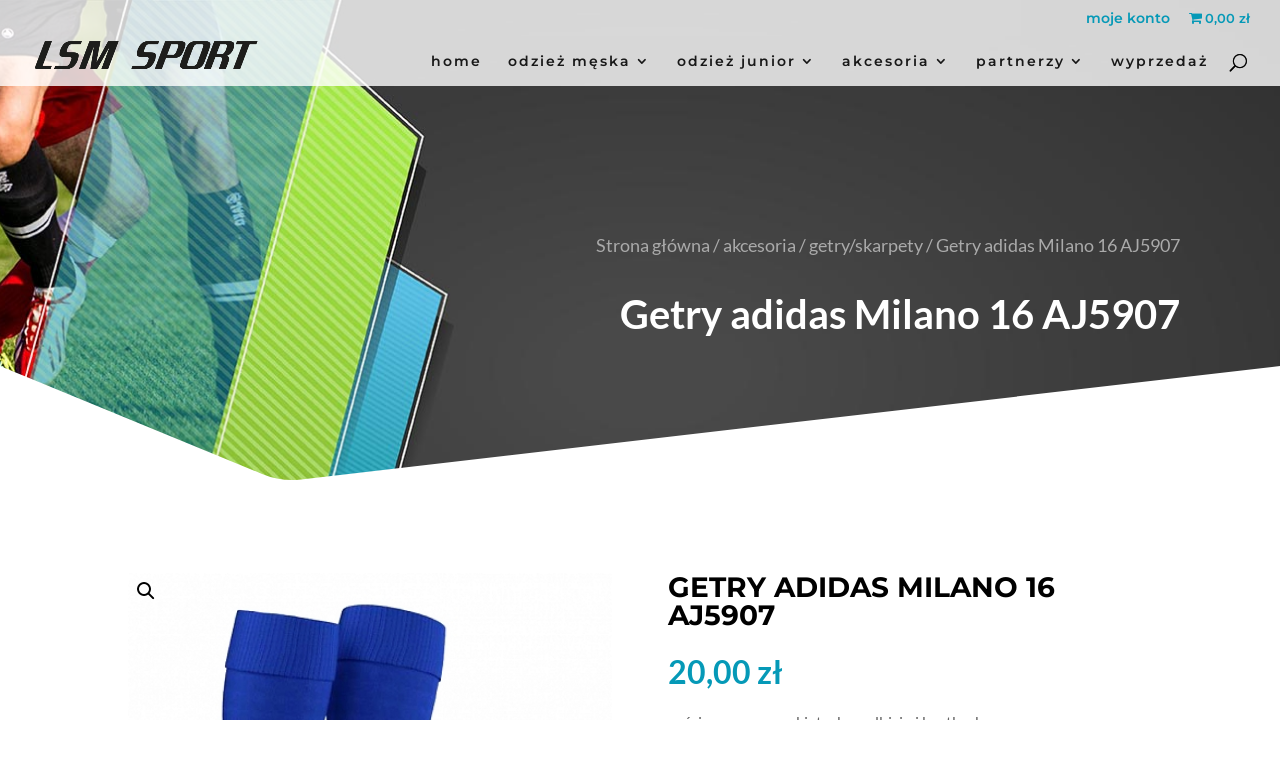

--- FILE ---
content_type: text/css
request_url: https://lsm-sport.pl/wp-content/themes/Divi-Child/Divi-Child/style.css?ver=4.27.4
body_size: 8
content:

/* 
 Theme Name:     LSM Sport
 Author:         AB Promotions
 Author URI:     https://abpromotions.pl 
 Template:       Divi
 Version:        1.0 
*/ 


/* ----------- PUT YOUR CUSTOM CSS BELOW THIS LINE -- DO NOT EDIT ABOVE THIS LINE --------------------------- */ 




--- FILE ---
content_type: text/css
request_url: https://lsm-sport.pl/wp-content/et-cache/3226/et-core-unified-cpt-tb-434-tb-273-deferred-3226.min.css?ver=1743271978
body_size: 1522
content:
div.et_pb_section.et_pb_section_2_tb_body,div.et_pb_section.et_pb_section_3_tb_body{background-image:radial-gradient(circle at top left,rgba(0,0,0,0.2) 0%,rgba(0,0,0,0.5) 84%),url(https://lsm-sport.pl/wp-content/uploads/2019/11/Pilka-big-lsm-sport.jpg)!important}.et_pb_section_2_tb_body.et_pb_section,.et_pb_section_3_tb_body.et_pb_section{padding-top:90px;padding-right:0px;padding-bottom:90px;padding-left:0px}.et_pb_section_3_tb_body.section_has_divider.et_pb_bottom_divider .et_pb_bottom_inside_divider{background-image:url([data-uri]);background-size:100% 199px;bottom:0;height:199px;z-index:1;transform:scale(1,1)}.et_pb_section_3_tb_body.section_has_divider.et_pb_top_divider .et_pb_top_inside_divider{background-image:url([data-uri]);background-size:100% 85px;top:0;height:85px;z-index:1;transform:scale(-1,1)}.et_pb_row_3_tb_body.et_pb_row{padding-top:120px!important;padding-bottom:100px!important;padding-top:120px;padding-bottom:100px}.et_pb_text_3_tb_body.et_pb_text{color:#ffffff!important}.et_pb_text_3_tb_body{line-height:1.8em;font-family:'Montserrat',Helvetica,Arial,Lucida,sans-serif;line-height:1.8em;max-width:700px}.et_pb_text_3_tb_body.et_pb_text a{color:#fa546d!important}.et_pb_text_3_tb_body a{font-family:'Montserrat',Helvetica,Arial,Lucida,sans-serif;font-weight:700;font-size:22px;line-height:1.5em}.et_pb_text_3_tb_body h2{font-family:'Montserrat',Helvetica,Arial,Lucida,sans-serif;font-weight:700;font-size:40px;color:#ffffff!important;line-height:1.4em}.et_pb_text_3_tb_body h6{font-family:'Montserrat',Helvetica,Arial,Lucida,sans-serif;font-weight:600;text-transform:uppercase;font-size:16px;color:#ffffff!important;letter-spacing:2px;line-height:1.5em}.et_pb_section_4_tb_body.et_pb_section{padding-top:23px;padding-right:0px;padding-bottom:0px;padding-left:0px;margin-bottom:-48px}.et_pb_section_5_tb_body.et_pb_section{padding-top:23px;padding-right:0px;padding-bottom:0px;padding-left:0px;margin-bottom:-48px;background-color:#ffffff!important}.et_pb_row_4_tb_body.et_pb_row{padding-bottom:0px!important;padding-bottom:0px}.et_pb_testimonial_0_tb_body.et_pb_testimonial .et_pb_testimonial_content,.et_pb_testimonial_1_tb_body.et_pb_testimonial .et_pb_testimonial_content,.et_pb_testimonial_2_tb_body.et_pb_testimonial .et_pb_testimonial_content{font-family:'Montserrat',Helvetica,Arial,Lucida,sans-serif;line-height:1.8em}.et_pb_testimonial_0_tb_body.et_pb_testimonial,.et_pb_testimonial_1_tb_body.et_pb_testimonial,.et_pb_testimonial_2_tb_body.et_pb_testimonial{background-color:#ffffff;padding-top:60px!important;padding-right:30px!important;padding-bottom:60px!important;padding-left:30px!important;background-color:#ffffff}.et_pb_testimonial_0_tb_body .et_pb_testimonial_portrait,.et_pb_testimonial_0_tb_body .et_pb_testimonial_portrait:before,.et_pb_testimonial_1_tb_body .et_pb_testimonial_portrait,.et_pb_testimonial_1_tb_body .et_pb_testimonial_portrait:before,.et_pb_testimonial_2_tb_body .et_pb_testimonial_portrait,.et_pb_testimonial_2_tb_body .et_pb_testimonial_portrait:before{border-radius:0px 0px 0px 0px;overflow:hidden}.et_pb_testimonial_0_tb_body,.et_pb_testimonial_1_tb_body,.et_pb_testimonial_2_tb_body{box-shadow:0px 10px 40px 0px rgba(0,0,0,0.04)}.et_pb_testimonial_0_tb_body .et_pb_testimonial_portrait:before,.et_pb_testimonial_1_tb_body .et_pb_testimonial_portrait:before,.et_pb_testimonial_2_tb_body .et_pb_testimonial_portrait:before{box-shadow:0px 2px 18px 0px rgba(0,0,0,0.3)}.et_pb_testimonial_0_tb_body .et_pb_testimonial_portrait,.et_pb_testimonial_1_tb_body .et_pb_testimonial_portrait,.et_pb_testimonial_2_tb_body .et_pb_testimonial_portrait{width:144px!important;height:24px!important}.et_pb_testimonial_0_tb_body.et_pb_testimonial:before,.et_pb_testimonial_1_tb_body.et_pb_testimonial:before,.et_pb_testimonial_2_tb_body.et_pb_testimonial:before{color:rgba(0,0,0,0.04);background-color:rgba(0,0,0,0)}.et_pb_text_3_tb_body.et_pb_module{margin-left:auto!important;margin-right:auto!important}@media only screen and (max-width:767px){.et_pb_text_3_tb_body h2{font-size:24px}}.et_pb_section_0_tb_footer.et_pb_section{padding-bottom:32px}.et_pb_row_0_tb_footer.et_pb_row{padding-bottom:0px!important;padding-bottom:0px}.et_pb_image_0_tb_footer{filter:invert(70%);backface-visibility:hidden;text-align:left;margin-left:0}html:not(.et_fb_edit_enabled) #et-fb-app .et_pb_image_0_tb_footer:hover,html:not(.et_fb_edit_enabled) #et-fb-app .et_pb_image_1_tb_footer:hover{filter:invert(70%)}.et_pb_image_1_tb_footer{filter:invert(70%);backface-visibility:hidden;text-align:center}div.et_pb_section.et_pb_section_1_tb_footer{background-blend-mode:overlay;background-image:url(https://lsm-sport.pl/wp-content/uploads/2019/11/LSM-Footer.jpg),linear-gradient(173deg,rgba(0,0,0,0.48) 0%,rgba(0,0,0,0.8) 100%)!important}.et_pb_section_1_tb_footer.et_pb_section{background-color:inherit!important}.et_pb_section_1_tb_footer.section_has_divider.et_pb_top_divider .et_pb_top_inside_divider{background-image:url([data-uri]);background-size:100% 105px;top:0;height:105px;z-index:1;transform:scale(1,-1)}.et_pb_row_2_tb_footer.et_pb_row{padding-top:100px!important;padding-bottom:0px!important;padding-top:100px;padding-bottom:0px}.et_pb_image_2_tb_footer{filter:saturate(0%) brightness(0%) invert(100%);backface-visibility:hidden;text-align:left;margin-left:0}html:not(.et_fb_edit_enabled) #et-fb-app .et_pb_image_2_tb_footer:hover{filter:saturate(0%) brightness(0%) invert(100%)}.et_pb_text_0_tb_footer.et_pb_text,.et_pb_text_1_tb_footer.et_pb_text,.et_pb_text_1_tb_footer.et_pb_text a,.et_pb_text_2_tb_footer.et_pb_text,.et_pb_text_2_tb_footer.et_pb_text a,.et_pb_text_3_tb_footer.et_pb_text,.et_pb_text_3_tb_footer.et_pb_text a{color:#ffffff!important}.et_pb_text_0_tb_footer{font-family:'Montserrat',Helvetica,Arial,Lucida,sans-serif;font-weight:900;margin-bottom:16px!important}.et_pb_social_media_follow .et_pb_social_media_follow_network_0_tb_footer.et_pb_social_icon .icon:before,.et_pb_social_media_follow .et_pb_social_media_follow_network_1_tb_footer.et_pb_social_icon .icon:before,.et_pb_social_media_follow_0_tb_footer li.et_pb_social_icon a.icon:before{color:#ffffff}.et_pb_social_media_follow_0_tb_footer li a.icon:before{font-size:20px;line-height:40px;height:40px;width:40px}.et_pb_social_media_follow_0_tb_footer li a.icon{height:40px;width:40px}.et_pb_text_1_tb_footer,.et_pb_text_2_tb_footer,.et_pb_text_3_tb_footer{font-family:'Montserrat',Helvetica,Arial,Lucida,sans-serif;font-weight:500}.et_pb_text_1_tb_footer h3,.et_pb_text_2_tb_footer h3,.et_pb_text_3_tb_footer h3{font-weight:800;color:#ffffff!important;line-height:1.5em}.et_pb_social_media_follow_network_0_tb_footer.et_pb_social_icon a.icon{border-radius:0px 0px 0px 0px}@media only screen and (min-width:981px){.et_pb_image_1_tb_footer{display:none!important}}@media only screen and (max-width:980px){.et_pb_image_0_tb_footer .et_pb_image_wrap img,.et_pb_image_1_tb_footer .et_pb_image_wrap img,.et_pb_image_2_tb_footer .et_pb_image_wrap img{width:auto}}@media only screen and (min-width:768px) and (max-width:980px){.et_pb_row_0_tb_footer{display:none!important}}@media only screen and (max-width:767px){.et_pb_row_0_tb_footer{display:none!important}.et_pb_image_0_tb_footer .et_pb_image_wrap img,.et_pb_image_1_tb_footer .et_pb_image_wrap img,.et_pb_image_2_tb_footer .et_pb_image_wrap img{width:auto}}